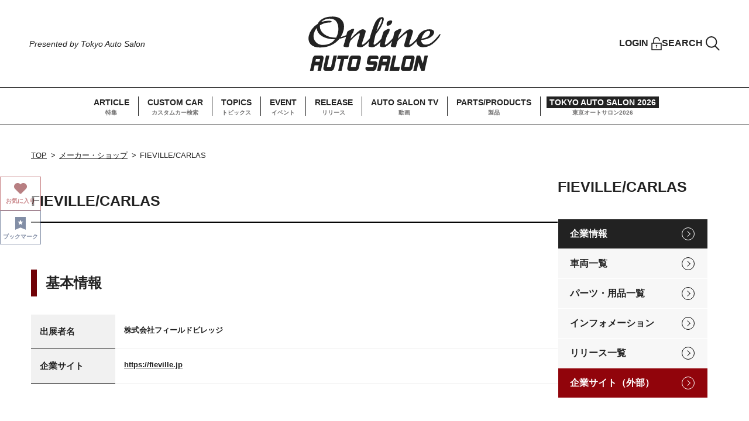

--- FILE ---
content_type: text/html; charset=UTF-8
request_url: https://www.tokyoautosalon.jp/exhibitors/detail/10693
body_size: 36820
content:
<!DOCTYPE html>
<html lang="ja">
<head>
    <meta charset="UTF-8">
    <meta http-equiv="X-UA-Compatible" content="IE=edge">
    <meta name="viewport" content="width=device-width, initial-scale=1.0">
        <link rel="shortcut icon" href="/favicon.ico">
    <meta name="description" content="FIEVILLE/CARLAS社の出展情報ページです。オンラインオートサロンとは自動車ファンと企業を繋ぐオンラインサービスです。各企業から発信される情報をウェブサイト、メール、SNS、映像で集約。正確で唯一無二の情報をいち早く自動車ファンにお届けします。またユーザーからの貴重なご意見を各企業へお届けする場でもあります。どなたでも無料でご利用になれます。"/>
    <meta name="keywords" content="" />
    <title>FIEVILLE/CARLAS｜出展者情報｜オンラインオートサロン[自動車ファンと企業を繋ぐオンラインサービス]</title>
    <link rel="stylesheet" type="text/css" href="https://cdn.jsdelivr.net/npm/slick-carousel@1.8.1/slick/slick.css">
    <link rel="stylesheet" type="text/css" href="https://cdn.jsdelivr.net/npm/slick-carousel@1.8.1/slick/slick-theme.css">
    <link rel="stylesheet" href="/assets/css/style.css?v29">
    <link rel="stylesheet" href="/assets/css/add_25-11-11.css">    
    <script src="https://ajax.googleapis.com/ajax/libs/jquery/3.6.0/jquery.min.js"></script>
<!-- Google Tag Manager -->
<script>(function(w,d,s,l,i){w[l]=w[l]||[];w[l].push({'gtm.start':
new Date().getTime(),event:'gtm.js'});var f=d.getElementsByTagName(s)[0],
j=d.createElement(s),dl=l!='dataLayer'?'&l='+l:'';j.async=true;j.src=
'https://www.googletagmanager.com/gtm.js?id='+i+dl;f.parentNode.insertBefore(j,f);
})(window,document,'script','dataLayer','GTM-KBW7PVR');</script>
<!-- End Google Tag Manager -->
<!-- Global site tag (gtag.js) - Google Analytics -->
<script async src="https://www.googletagmanager.com/gtag/js?id=UA-24139751-3"></script>
<script>
  window.dataLayer = window.dataLayer || [];
  function gtag(){dataLayer.push(arguments);}
  gtag('js', new Date());

  gtag('config', 'UA-24139751-3');
</script>
</head>
<body>
<!-- Google Tag Manager (noscript) -->
<noscript><iframe src="https://www.googletagmanager.com/ns.html?id=GTM-KBW7PVR"
height="0" width="0" style="display:none;visibility:hidden"></iframe></noscript>
<!-- End Google Tag Manager (noscript) -->
    <!-- SP GNAV -->
<div class="hmbg-menu js-hmbg-menu">
    <button class="hmbg-menu__close">
        <div></div>
        <div></div>
    </button>
    <div class="hmbg-menu__inr">
        <div class="hmbg-menu__wrap">
            <a href="/whats" class="hmbg-menu__about-oas"><img src="/assets/images/common/icon-question_black.svg" width="16" height="16" alt=""><span>About オンラインオートサロン</span></a>
            <nav class="hmbg-menu__links">
                <ul class="hmbg-menu__links__list js-hmbg-navs-list">
                    <li><a href="/article" class="font-en fade">ARTICLE</a></li>
                    <li><a href="/cars" class="font-en fade">CUSTOM CAR</a></li>
                    <li><a href="/topics" class="font-en fade">TOPICS</a></li>
                    <li><a href="/#event" class="font-en fade anch-link">EVENT</a></li>
                    <li><a href="/news" class="font-en fade">RELEASE</a></li>
                    <li><a href="/#auto-salon-tv" class="font-en fade anch-link">AUTO SALON TV</a></li>
                    <li><a href="/products" class="font-en fade">PARTS/PRODUCTS</a></li>
                    <li><a href="https://www.tokyoautosalon.jp/2026/" target="_blank" class="hmbg-menu__links__list__tas font-en fade">TOKYO AUTO SALON 2026</a></li>
                </ul>
            </nav>
            <div class="hmbg-menu__foot">
                <a href="https://www.facebook.com/tokyoautosalon/" target="_blank"><img src="/assets/images/common/icon-facebook_black.svg" width="29" height="29" alt="Facebook"></a>
                <a href="https://twitter.com/tokyoautosalon" target="_blank"><img src="/assets/images/common/icon-twitter_black.png" width="30" height="24" alt="Twitter"></a>
                <a href="https://www.instagram.com/tokyo_autosalon_official/" target="_blank"><img src="/assets/images/common/icon-instagram_black.svg" width="29" height="29" alt="Instagram"></a>
                <a href="https://www.youtube.com/channel/UCgAh9SlY8qwlw-tnEc-A9FA/featured" target="_blank"><img src="/assets/images/common/icon-youtube_black.svg" width="32" height="22" alt="Youtube"></a>
            </div>
        </div>
    </div>
</div>
<!-- SP GNAV -->    <header class="header">
    <div class="header__tops">
        <div class="header__catch">
            <p class="header__catch-en font-en">Presented by Tokyo Auto Salon</p>
        </div>
        <a href="/" class="header__logo fade"><img src="/assets/images/common/logo-online-auto-salon_header.svg" width="266" height="110" alt="Online AUTO SALON"></a>
        <ul class="header__user">
                            <li><a href="#modal-member" class="header__user__item header__user__item--lock fade js-modal-opener"><span class="font-en">LOGIN</span><img src="/assets/images/common/icon-lock_black.svg" width="18" height="24" alt=""></a></li>
                        <li><a href="#modal-search" class="header__user__item header__user__item--search fade js-modal-opener"><span class="font-en">SEARCH</span><img src="/assets/images/common/icon-search_black.svg" width="24" height="24" alt=""></a></li>
        </ul>
        <button class="header__hmbg-open">
            <div></div>
            <div></div>
            <div></div><span class="font-en">MENU</span>
        </button>
    </div>
    <nav class="header__navs">
        <ul class="header__navs__list">
            <li><a href="/article" class="fade"><span class="header__navs__item-en font-en">ARTICLE</span><span class="header__navs__item-jp">特集</span></a></li>
            <li><a href="/cars" class="fade"><span class="header__navs__item-en font-en">CUSTOM CAR</span><span class="header__navs__item-jp">カスタムカー検索</span></a></li>
            <li><a href="/topics" class="fade"><span class="header__navs__item-en font-en">TOPICS</span><span class="header__navs__item-jp">トピックス</span></a></li>
            <li><a href="/#event" class="fade"><span class="header__navs__item-en font-en">EVENT</span><span class="header__navs__item-jp">イベント</span></a></li>
            <li><a href="/news" class="fade"><span class="header__navs__item-en font-en">RELEASE</span><span class="header__navs__item-jp">リリース</span></a></li>
            <li><a href="/#auto-salon-tv" class="fade"><span class="header__navs__item-en font-en">AUTO SALON TV</span><span class="header__navs__item-jp">動画</span></a></li>
            <li><a href="/products" class="fade"><span class="header__navs__item-en font-en">PARTS/PRODUCTS</span><span class="header__navs__item-jp">製品</span></a></li>
            <li><a href="https://www.tokyoautosalon.jp/2026/" target="_blank" class="header__navs__list__tas fade"><span class="header__navs__item-en font-en">TOKYO AUTO SALON 2026</span><span class="header__navs__item-jp">東京オートサロン2026</span></a></li>
        </ul>
    </nav>
</header>    <main id="cars" class="main">
    <div class="l-page-content l-page-content--pdb-0">
        <div class="l-page-content__wrap">
            <ul class="breadcrumb">
                <li><a href="/">TOP</a></li>
                <li><a href="/exhibitors">メーカー・ショップ</a></li>
                <li>FIEVILLE/CARLAS</li>
            </ul>
            <div class="l-page-content__inr l-page-content__inr--reverse">
                <div class="l-page-content__main l-page-content__main--mgb-0">
                    <div class="post-detail-block">
                        <div class="post-detail-block__info">
                            <div class="post-detail-block__top">
                                                                <h1 class="post-detail-block__top__title">FIEVILLE/CARLAS</h1>
                                                            </div>
                            <div class="block-separate-border pc-mgb-20 sp-mgb-20"></div>
                        </div>
                                                <div class="post-detail-block__content">
                            <section class="post-detail-block__section">
                                <h2 class="border-left-title border-left-title--red">基本情報</h2>
                                <div class="info-table">
                                    <div class="row">
                                        <div class="head">出展者名</div>
                                        <div class="body border-bottom-gray">
                                            <div>株式会社フィールドビレッジ</div>
                                        </div>
                                    </div>
                                                                                                                                                                                    <div class="row">
                                        <div class="head">企業サイト </div>
                                        <div class="body border-bottom-gray">
                                            <a href="https://fieville.jp" target="_blank">https://fieville.jp</a>
                                        </div>
                                    </div>
                                                                    </div>
                            </section>
                                                                                                                                            <section class="post-detail-block__section">
                                <h2 class="border-left-title border-left-title--red">事業カテゴリ</h2>
                                <ul class="raound-box-list">
                                                                                                                        <li>
                                                <a href="/exhibitors?category=108">
                                                    販売・流通（カーケア）                                                </a>
                                            </li>
                                                                                                                                                                <li>
                                                <a href="/exhibitors?category=8">
                                                    販売・流通（自動車）                                                </a>
                                            </li>
                                                                                                                                                                                                                                                                                                                                                </ul>
                                                            </section>
                            
                                                        
                                                        
                                                            <section class="post-detail-block__section">
                                    <h2 class="border-left-title border-left-title--red">車両情報</h2>
                                    <div class="l-col3-archive l-col3-archive--sp-horizon">
                                                                                    <div class="l-col3-archive__item card-post-item">
                                                <div class="card-post-item__thum">
                                                                                                            <span class="cat-label">東京オートサロン2026</span>
                                                                                                        <a href="/cars/detail/7991" class="fade">
                                                                                                                    <img src="/images/car/main/thumb_c20260112j2ue17074008196798.JPG">
                                                                                                            </a>
                                                </div>
                                                <div>
                                                    <a href="/cars/detail/7991" class="card-post-item__title">阿修羅RX-7</a>
                                                                                                        <p class="card-post-item__middle">マツダ | ＲＸ−７</p>
                                                                                                        <p class="card-post-item__bottom">FIEVILLE/CARLAS</p>
                                                </div>
                                            </div>
                                                                                    <div class="l-col3-archive__item card-post-item">
                                                <div class="card-post-item__thum">
                                                                                                            <span class="cat-label">東京オートサロン2026</span>
                                                                                                        <a href="/cars/detail/7992" class="fade">
                                                                                                                    <img src="/images/car/main/thumb_c202601127j4pgs074008917740.JPG">
                                                                                                            </a>
                                                </div>
                                                <div>
                                                    <a href="/cars/detail/7992" class="card-post-item__title">FIEVILLEフェラーリ</a>
                                                                                                        <p class="card-post-item__middle">フェラーリ | Ｆ８スパイダー</p>
                                                                                                        <p class="card-post-item__bottom">FIEVILLE/CARLAS</p>
                                                </div>
                                            </div>
                                                                                    <div class="l-col3-archive__item card-post-item">
                                                <div class="card-post-item__thum">
                                                                                                            <span class="cat-label">東京オートサロン2025</span>
                                                                                                        <a href="/cars/detail/6980" class="fade">
                                                                                                                    <img src="/images/car/main/thumb_c20250112qhg9pm061457097868.jpg">
                                                                                                            </a>
                                                </div>
                                                <div>
                                                    <a href="/cars/detail/6980" class="card-post-item__title">McLaren 765LT Spider</a>
                                                                                                        <p class="card-post-item__middle">マクラーレン | ７６５ＬＴスパイダー</p>
                                                                                                        <p class="card-post-item__bottom">FIEVILLE/CARLAS</p>
                                                </div>
                                            </div>
                                                                                    <div class="l-col3-archive__item card-post-item">
                                                <div class="card-post-item__thum">
                                                                                                            <span class="cat-label">東京オートサロン2024</span>
                                                                                                        <a href="/cars/detail/6278" class="fade">
                                                                                                                    <img src="/images/car/main/thumb_c202401146t7f23161511581328.jpg">
                                                                                                            </a>
                                                </div>
                                                <div>
                                                    <a href="/cars/detail/6278" class="card-post-item__title">McLaren 720S</a>
                                                                                                        <p class="card-post-item__middle">マクラーレン | ７２０Ｓ</p>
                                                                                                        <p class="card-post-item__bottom">FIEVILLE/CARLAS</p>
                                                </div>
                                            </div>
                                                                                    <div class="l-col3-archive__item card-post-item">
                                                <div class="card-post-item__thum">
                                                                                                            <span class="cat-label">東京オートサロン2024</span>
                                                                                                        <a href="/cars/detail/6279" class="fade">
                                                                                                                    <img src="/images/car/main/thumb_c20240114lnm87b161511922877.jpg">
                                                                                                            </a>
                                                </div>
                                                <div>
                                                    <a href="/cars/detail/6279" class="card-post-item__title">Lamborghini Huracn</a>
                                                                                                        <p class="card-post-item__middle">ランボルギーニ | ウラカン</p>
                                                                                                        <p class="card-post-item__bottom">FIEVILLE/CARLAS</p>
                                                </div>
                                            </div>
                                                                                    <div class="l-col3-archive__item card-post-item">
                                                <div class="card-post-item__thum">
                                                                                                            <span class="cat-label">東京オートサロン2023</span>
                                                                                                        <a href="/cars/detail/4669" class="fade">
                                                                                                                    <img src="/images/car/main/thumb_c202301176cblm8075005028104.jpg">
                                                                                                            </a>
                                                </div>
                                                <div>
                                                    <a href="/cars/detail/4669" class="card-post-item__title">McLaren Elva</a>
                                                                                                        <p class="card-post-item__middle">マクラーレン | 他 マクラーレン</p>
                                                                                                        <p class="card-post-item__bottom">FIEVILLE/CARLAS</p>
                                                </div>
                                            </div>
                                                                            </div>
                                    <div class="post-detail-block__btn"><a href="/exhibitors/cars/10693" class="btn-gradation btn-gradation--middle fade font-en">もっと見る</a></div>
                                </section>
                                                        
                                                                                    
                                                                                        <br/>
                                <section>
                                    <div class="sns-links-block">
                                        <h3 class="sns-links-block__title">FIEVILLE/CARLAS<br>公式SNS</h3>
                                        <div class="sns-links-block__btns">
                                                                                            <a href="https://www.facebook.com/https://www.facebook.com/profile.php?id=1000571598" target="_blank" class="fade"><img src="/assets/images/common/icon-circle-fb.svg" alt="Facebook"></a>
                                                                                                                                        <a href="https://twitter.com/https://twitter.com/FIEVILLE_" target="_blank" class="fade"><img src="/assets/images/common/icon-circle-x.png" alt="X"></a>
                                                                                                                                        <a href="https://www.instagram.com/https://www.instagram.com/fieville/" target="_blank" class="fade"><img src="/assets/images/common/icon-circle-instagram.svg" alt="Twitter"></a>
                                                                                                                                        <a href="https://youtube.com/@fieville5845" target="_blank" class="fade"><img src="/assets/images/common/icon-circle-youtube.svg" alt="youtube"></a>
                                                                                                                                                                            </div>
                                                                            </div>
                                </section>
                            <br/>
                        </div>
                    </div>
                </div>
                <div class="l-page-content__side">
                    <div class="sidebar-block">
                        <div class="sidebar-block__section">
                            <div class="sidebar-block__client">
                                <div class="sidebar-block__client__image">
                                                                    </div>
                                <h3 class="sidebar-block__client__title">FIEVILLE/CARLAS</h3>
                            </div>
                            <ul class="sidebar-block__link-list sidebar-block__link-list--light">
                                <li><a href="/exhibitors/detail/10693" class="is-current">企業情報</a></li>
                                <li><a href="/exhibitors/cars/10693">車両一覧</a></li>
                                <li><a href="/exhibitors/products/10693">パーツ・用品一覧</a></li>
                                <li><a href="/exhibitors/informations/10693">インフォメーション</a></li>
                                <li><a href="/exhibitors/news/10693">リリース一覧</a></li>
                                                                <li><a href="https://fieville.jp" class="is--bg-red" target="_blank">企業サイト（外部）</a></li>
                                                            </ul>
                        </div>
                    </div>
                </div>
            </div>
        </div>
    </div>
</main>
<script>
window.onload = function(){ 
    $('#button-bookmark-on').click(function(){
        url='/oasajax/bookmark_exhibitor/10693/1';
        $.ajax({
            url: url,
            type: 'GET',
            dataType: 'html'
        }).done(function(data){
            $('#button-bookmark-on').removeClass('is-on');
            $('#button-bookmark-on').addClass('is-hide');
            $('#button-bookmark-off').removeClass('is-hide');
            $('#button-bookmark-off').addClass('is-on');
        }).fail(function(data){
        });
    });
    $('#button-bookmark-off').click(function(){
        url='/oasajax/bookmark_exhibitor/10693';
        $.ajax({
            url: url,
            type: 'GET',
            dataType: 'html'
        }).done(function(data){
            $('#button-bookmark-on').removeClass('is-hide');
            $('#button-bookmark-on').addClass('is-on');
            $('#button-bookmark-off').removeClass('is-on');
            $('#button-bookmark-off').addClass('is-hide');
        }).fail(function(data){
        });
    });
    $('#button-favorite-on').click(function(){
        url='/oasajax/receive_exhibitor/10693/1';
        $.ajax({
            url: url,
            type: 'GET',
            dataType: 'html'
        }).done(function(data){
            $('#button-favorite-on').removeClass('is-on');
            $('#button-favorite-on').addClass('is-hide');
            $('#button-favorite-off').removeClass('is-hide');
            $('#button-favorite-off').addClass('is-on');
        }).fail(function(data){
        });
    });
    $('#button-favorite-off').click(function(){
        url='/oasajax/receive_exhibitor/10693';
        $.ajax({
            url: url,
            type: 'GET',
            dataType: 'html'
        }).done(function(data){
            $('#button-favorite-on').removeClass('is-hide');
            $('#button-favorite-on').addClass('is-on');
            $('#button-favorite-off').removeClass('is-on');
            $('#button-favorite-off').addClass('is-hide');
        }).fail(function(data){
        });
    });
    $('.page-btn').click(function(){
        var pageIndex = $(this).data('value');
        if(pageIndex=='1'){
            window.location = "/exhibitors/detail/10693?mode=all#comment-area";
        }else{
            window.location = "/exhibitors/detail/10693?mode=all&page="+pageIndex+"#comment-area";
        }
    });
};
</script>
    <div class="float-btns">
                        <a href="#modal-member" class="favorite btn fade js-modal-opener is-on" type="button">
                <img class="float-btns_img fav_img" src="/assets/images/common/heart_on.svg" width="24.45" height="21.39">
                <p class="float-btns_text fw-b">お気に入り</p>
            </a>
                                    <a href="#modal-member" class="bookmark btn fade js-modal-opener is-on" type="button">
                <img class="float-btns_img bm_img" src="/assets/images/common/bookmark_on.svg" width="24.45" height="21.39">
                <p class="float-btns_text fw-b">ブックマーク</p>
            </a>
            </div>
    <a href="#" class="page-top font-en fade anch-link">
    <span>PAGE TOP</span>
    <img src="/assets/images/common/icon-arrow-pagetop.svg" width="20" height="11" alt="">
</a>
<!-- modal(ログイン) -->
<div id="modal-member" class="modal js-modal">
    <div class="modal__inr">
        <button class="modal__close fade js-modal-closer">
            <div></div>
            <div></div>
        </button>
        <div class="modal-member">
            <h3 class="modal-member__title">お気に入り登録、ブックマーク登録にはログインが必要です。</h3>
            <div class="modal-member-block">
                <div class="modal-member-block__item">
                    <h4 class="modal-member-block__title">ログイン</h4>
                    <ul class="modal-member-block__btns">
                        <li><button type="button" class="fw-b btn-circle-arrow btn-circle-arrow--medium btn-circle-arrow--purple fade" onclick="location.href='/auth/login/r'">ユーザーログイン</button></li>
                        <li><button class="btn-circle-arrow btn-circle-arrow--medium btn-circle-arrow--black fade fw-b" type="button" onclick="location.href='/login/index/r'">OASメディアログイン</button></li>
                    </ul>
                </div>
                <div class="modal-member-block__item">
                    <h4 class="modal-member-block__title">新規登録</h4>
                    <ul class="modal-member-block__btns">
                        <li><button type="button" class="fw-b btn-circle-arrow btn-circle-arrow--medium  btn-circle-arrow--purple fade" onclick="location.href='/auth/add'">新規ユーザー登録</button></li>
                        <li>
                            <button class="btn-circle-arrow btn-circle-arrow--medium btn-circle-arrow--black fade fw-b" type="button" onclick="location.href='/register/input'">OASメディア登録</button>
                            <p class="modal-member-block__text-box">※登録は報道関係者に限ります。<br>東京オートサロンへの取材申請は別途必要です。審査基準が異なりますので、申し込みをされる際にご確認ください。</p>
                        </li>
                    </ul>
                </div>
            </div>
        </div>
    </div>
    <div class="modal__bg js-modal-closer"></div>
</div>
<!-- modal(ログイン) -->
<!-- modal(検索) -->
<div id="modal-search" class="modal js-modal">
    <div class="modal__inr">
        <button class="modal__close fade js-modal-closer">
            <div></div>
            <div></div>
        </button>
        <div class="modal-search">
            <h3 class="modal-search__title">何を探しますか？</h3>
            <div class="modal-search-block">
                <ul class="modal-search-block__btns">
                    <li><a href="/cars" class="fade">
                            <div class="icon"><img src="/assets/images/common/icon-search.svg" width="30" height="30" alt=""></div><span>車両で検索</span>
                        </a></li>
                    <li><a href="/exhibitors" class="fade">
                            <div class="icon"><img src="/assets/images/common/icon-search.svg" width="30" height="30" alt=""></div><span>メーカー・<br class="sp-none">ショップで検索</span>
                        </a></li>
                    <li><a href="/products" class="fade">
                            <div class="icon"><img src="/assets/images/common/icon-search.svg" width="30" height="30" alt=""></div><span>パーツ・用品で検索</span>
                        </a></li>
                </ul>
            </div>
        </div>
    </div>
    <div class="modal__bg js-modal-closer"></div>
</div>
<!-- modal(検索) -->    <footer class="footer">
    <div class="footer__inr">
        <div class="footer__info">
            <div class="footer__logo"><a href="/" class="fade"><img src="/assets/images/common/logo-online-auto-salon_footer.svg" width="170" height="70" alt="Online AUTO SALON"></a></div>
            <a href="/whats" class="footer__about-oas fade"><img src="/assets/images/common/icon-question.svg" width="16" height="16" alt=""><span>About<br>オンラインオートサロン</span></a>
            <ul class="footer__sns-list">
                <li class="facebook"><a href="https://www.facebook.com/tokyoautosalon/" target="_blank" class="fade"><img src="/assets/images/common/icon-facebook.svg" alt="Facebook"></a></li>
                <li class="twitter"><a href="https://twitter.com/tokyoautosalon" target="_blank" class="fade"><img src="/assets/images/common/icon-x.svg" alt="twitter"></a></li>
                <li class="instagram"><a href="https://www.instagram.com/tokyo_autosalon_official/" target="_blank" class="fade"><img src="/assets/images/common/icon-instagram.svg" alt="instagram"></a></li>
                <li class="youtube"><a href="https://www.youtube.com/channel/UCgAh9SlY8qwlw-tnEc-A9FA/featured" target="_blank" class="fade"><img src="/assets/images/common/icon-youtube_white.svg" alt="YouTube"></a></li>
            </ul>
        </div>
        <nav class="footer__links">
            <div class="footer__links__wrap">
                <ul class="footer__links__list footer__links__list--col2">
                    <li>
                        <p><span class="en font-en">SEARCH</span><span class="jp">検索</span></p>
                        <ul>
                            <li><a href="/exhibitors" class="fade">— メーカー・ショップで検索</a></li>
                            <li><a href="/cars" class="fade">— 車両で検索</a></li>
                            <li><a href="/products" class="fade">— パーツ・製品で検索</a></li>
                        </ul>
                    </li>
                    <li>
                        <p><span class="en font-en">LOGIN</span><span class="jp">ログイン</span></p>
                        <ul>
                                                            <li><a href="/auth/add" class="fade">— 新規ユーザー登録</a></li>
                                                    </ul>
                    </li>
                </ul>
            </div>
            <div class="footer__links__wrap">
                <ul class="footer__links__list">
                    <li><a href="/article" class="fade"><span class="en font-en">ARTICLE</span><span class="jp">特集記事</span></a></li>
                    <li><a href="/cars" class="fade"><span class="en font-en">CUSTOM CAR</span><span class="jp">おすすめ車両</span></a></li>
                    <li><a href="/#event" class="fade"><span class="en font-en">EVENT</span><span class="jp">イベントインフォメーション</span></a></li>
                    <li><a href="/news" class="fade"><span class="en font-en">RELEASE</span><span class="jp">リリース</span></a></li>
                    <li><a href="/topics" class="fade"><span class="en font-en">TOPICS</span><span class="jp">トピックス</span></a></li>
                    <li><a href="/#auto-salon-tv" class="fade"><span class="en font-en">AUTO SALON TV</span><span class="jp">オートサロンTV</span></a></li>
                    <li><a href="/products" class="fade"><span class="en font-en">PARTS/PRODUCTS</span><span class="jp">パーツ/製品</span></a></li>
                    <li><a href="https://www.tokyoautosalon.jp/2026/" class="fade" target="_blank"><span class="en font-en">TOKYO AUTO SALON 2026</span><span class="jp">東京オートサロン2026</span></a></li>
                </ul>
            </div>
        </nav>
    </div>
    <nav class="footer__sub-links">
        <ul class="footer__sub-links__list">
            <li><a href="/tags" class="fade">タグ一覧</a></li>
            <li><a href="/inquiry" class="fade">お問い合わせ</a></li>
            <li><a href="https://san-ei-corp.co.jp/company/outline/" class="fade" target="_blank">運営会社</a></li>
            <li><a href="/privacy_policy" class="fade">個人情報保護方針</a></li>
            <li><a href="/terms" class="fade">利用規約</a></li>
            <li><a href="/exhibitors/about" class="fade">出展者</a></li>
        </ul>
    </nav>
    <p class="footer__copy font-en">Copyright © SAN-EI CORPORATION All Rights Reserved.</p>
</footer>
    <script type="text/javascript" src="https://cdn.jsdelivr.net/npm/slick-carousel@1.8.1/slick/slick.min.js"></script>
    <script src="https://cdnjs.cloudflare.com/ajax/libs/smooth-scroll/16.1.3/smooth-scroll.min.js" integrity="sha512-HYG9E+RmbXS7oy529Nk8byKFw5jqM3R1zzvoV2JnltsIGkK/AhZSzciYCNxDMOXEbYO9w6MJ6SpuYgm5PJPpeQ==" crossorigin="anonymous" referrerpolicy="no-referrer"></script>
    <script src="/assets/js/common.js?v22"></script>
    <script src="/assets/js/top.js?v15"></script>
    <script async type="text/javascript" src="//asset.fwpub1.com/js/embed-feed.js"></script>
</body>
</html>


--- FILE ---
content_type: image/svg+xml
request_url: https://www.tokyoautosalon.jp/assets/images/common/icon-circle-fb.svg
body_size: 541
content:
<svg xmlns="http://www.w3.org/2000/svg" width="85" height="85" viewBox="0 0 85 85">
  <g id="グループ_2264" data-name="グループ 2264" transform="translate(-12925 -750)">
    <g id="楕円形_6" data-name="楕円形 6" transform="translate(12925 750)" fill="#fff" stroke="rgba(145,4,11,0.26)" stroke-width="2">
      <circle cx="42.5" cy="42.5" r="42.5" stroke="none"/>
      <circle cx="42.5" cy="42.5" r="41.5" fill="none"/>
    </g>
    <path id="facebook" d="M19,6h5V0H19a7.008,7.008,0,0,0-7,7v3H8v6h4V32h6V16h5l1-6H18V7A1.013,1.013,0,0,1,19,6Z" transform="translate(12951.608 777)"/>
  </g>
</svg>


--- FILE ---
content_type: image/svg+xml
request_url: https://www.tokyoautosalon.jp/assets/images/common/icon-circle-instagram.svg
body_size: 1988
content:
<svg xmlns="http://www.w3.org/2000/svg" width="85" height="85" viewBox="0 0 85 85">
  <g id="グループ_2266" data-name="グループ 2266" transform="translate(-13156 -750)">
    <g id="楕円形_3" data-name="楕円形 3" transform="translate(13156 750)" fill="#fff" stroke="rgba(145,4,11,0.26)" stroke-width="2">
      <circle cx="42.5" cy="42.5" r="42.5" stroke="none"/>
      <circle cx="42.5" cy="42.5" r="41.5" fill="none"/>
    </g>
    <path id="instagram" d="M16,2.881c4.275,0,4.781.019,6.462.094a8.769,8.769,0,0,1,2.969.55,4.952,4.952,0,0,1,1.837,1.194,5.015,5.015,0,0,1,1.2,1.838,8.8,8.8,0,0,1,.55,2.969c.075,1.688.094,2.194.094,6.463s-.019,4.781-.094,6.463a8.769,8.769,0,0,1-.55,2.969,4.94,4.94,0,0,1-1.194,1.837,5.019,5.019,0,0,1-1.837,1.2,8.81,8.81,0,0,1-2.969.55c-1.688.075-2.194.094-6.463.094s-4.781-.019-6.463-.094a8.769,8.769,0,0,1-2.969-.55,4.951,4.951,0,0,1-1.838-1.194,5.019,5.019,0,0,1-1.2-1.837,8.81,8.81,0,0,1-.55-2.969C2.91,20.77,2.891,20.264,2.891,16s.019-4.781.094-6.463a8.769,8.769,0,0,1,.55-2.969A4.964,4.964,0,0,1,4.729,4.725a5.015,5.015,0,0,1,1.838-1.2,8.8,8.8,0,0,1,2.969-.55C11.217,2.9,11.724,2.881,16,2.881ZM16,0c-4.344,0-4.887.019-6.594.094A11.679,11.679,0,0,0,5.525.838a7.8,7.8,0,0,0-2.837,1.85A7.833,7.833,0,0,0,.838,5.519,11.717,11.717,0,0,0,.094,9.4C.019,11.113,0,11.656,0,16s.019,4.887.094,6.594a11.679,11.679,0,0,0,.744,3.881,7.809,7.809,0,0,0,1.85,2.837,7.82,7.82,0,0,0,2.831,1.844A11.717,11.717,0,0,0,9.4,31.9c1.706.075,2.25.094,6.594.094s4.888-.019,6.594-.094a11.679,11.679,0,0,0,3.881-.744,8.178,8.178,0,0,0,4.675-4.675,11.717,11.717,0,0,0,.744-3.881c.075-1.706.094-2.25.094-6.594s-.019-4.887-.094-6.594a11.679,11.679,0,0,0-.744-3.881,7.506,7.506,0,0,0-1.831-2.844A7.82,7.82,0,0,0,26.482.843,11.717,11.717,0,0,0,22.6.1C20.889.018,20.345,0,16,0h0Zm0,7.781A8.219,8.219,0,1,0,24.219,16,8.221,8.221,0,0,0,16,7.781Zm0,13.55A5.331,5.331,0,1,1,21.331,16,5.331,5.331,0,0,1,16,21.331ZM26.462,7.456a1.919,1.919,0,1,1-1.919-1.919A1.919,1.919,0,0,1,26.462,7.456Z" transform="translate(13183.081 777.001)"/>
  </g>
</svg>


--- FILE ---
content_type: image/svg+xml
request_url: https://www.tokyoautosalon.jp/assets/images/common/icon-circle-youtube.svg
body_size: 971
content:
<svg xmlns="http://www.w3.org/2000/svg" width="85" height="85" viewBox="0 0 85 85">
  <g id="グループ_2153" data-name="グループ 2153" transform="translate(-395)">
    <g id="楕円形_5" data-name="楕円形 5" transform="translate(395)" fill="#fff" stroke="rgba(145,4,11,0.26)" stroke-width="2">
      <circle cx="42.5" cy="42.5" r="42.5" stroke="none"/>
      <circle cx="42.5" cy="42.5" r="41.5" fill="none"/>
    </g>
    <path id="youtube" d="M31.681,9.6a6.9,6.9,0,0,0-1.275-3.175A4.581,4.581,0,0,0,27.2,5.069c-4.475-.325-11.194-.325-11.194-.325h-.012s-6.719,0-11.194.325A4.581,4.581,0,0,0,1.594,6.425,6.852,6.852,0,0,0,.325,9.6a48.521,48.521,0,0,0-.319,5.181v2.425a48.67,48.67,0,0,0,.319,5.181,6.936,6.936,0,0,0,1.269,3.175,5.46,5.46,0,0,0,3.531,1.369c2.563.244,10.881.319,10.881.319s6.725-.012,11.2-.331a4.58,4.58,0,0,0,3.206-1.356,6.9,6.9,0,0,0,1.275-3.175,48.5,48.5,0,0,0,.319-5.181V14.782A49.588,49.588,0,0,0,31.681,9.6ZM12.694,20.15V11.156l8.644,4.513L12.694,20.15Z" transform="translate(422.297 27.256)"/>
  </g>
</svg>


--- FILE ---
content_type: image/svg+xml
request_url: https://www.tokyoautosalon.jp/assets/images/common/icon-arrow-pagetop.svg
body_size: 718
content:
<svg xmlns="http://www.w3.org/2000/svg" xmlns:xlink="http://www.w3.org/1999/xlink" width="80" height="44.021" viewBox="0 0 80 44.021">
  <defs>
    <clipPath id="clip-path">
      <rect id="長方形_83" data-name="長方形 83" width="80" height="44.021" fill="none"/>
    </clipPath>
  </defs>
  <g id="グループ_70" data-name="グループ 70" transform="translate(0 0)">
    <g id="グループ_48" data-name="グループ 48" transform="translate(0 0)" clip-path="url(#clip-path)">
      <path id="パス_11" data-name="パス 11" d="M75.981,44.02a4.032,4.032,0,0,1-2.841-1.177L39.995,9.7,6.849,42.843a4.015,4.015,0,0,1-5.674-5.682L37.154,1.175a4.022,4.022,0,0,1,5.682,0L78.822,37.161a4.018,4.018,0,0,1-2.841,6.858" transform="translate(0.002 0.005)" fill="#fff"/>
    </g>
  </g>
</svg>
